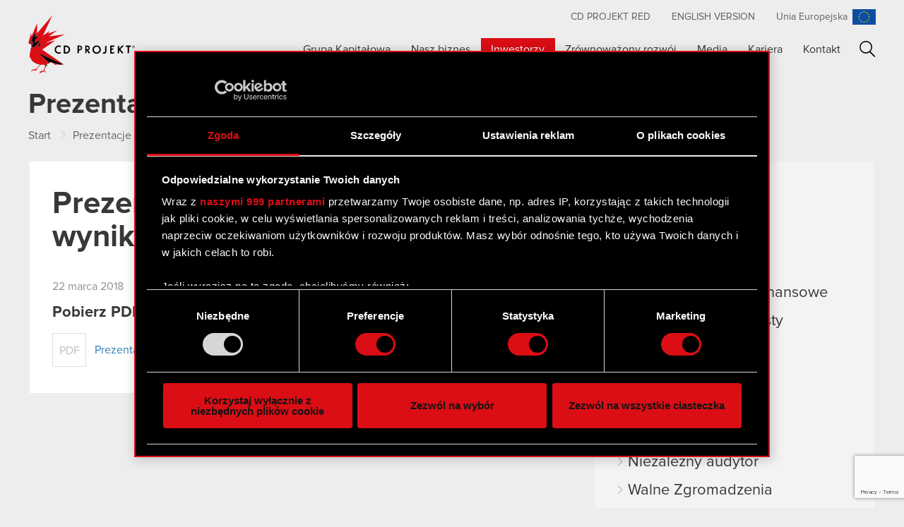

--- FILE ---
content_type: text/html; charset=utf-8
request_url: https://www.google.com/recaptcha/api2/anchor?ar=1&k=6Lf-Ad4kAAAAAFqdvvtV7VqUug9u_XgXw5_5XKoA&co=aHR0cHM6Ly93d3cuY2Rwcm9qZWt0LmNvbTo0NDM.&hl=en&v=PoyoqOPhxBO7pBk68S4YbpHZ&size=invisible&anchor-ms=20000&execute-ms=30000&cb=t6i12yz3u1e0
body_size: 48556
content:
<!DOCTYPE HTML><html dir="ltr" lang="en"><head><meta http-equiv="Content-Type" content="text/html; charset=UTF-8">
<meta http-equiv="X-UA-Compatible" content="IE=edge">
<title>reCAPTCHA</title>
<style type="text/css">
/* cyrillic-ext */
@font-face {
  font-family: 'Roboto';
  font-style: normal;
  font-weight: 400;
  font-stretch: 100%;
  src: url(//fonts.gstatic.com/s/roboto/v48/KFO7CnqEu92Fr1ME7kSn66aGLdTylUAMa3GUBHMdazTgWw.woff2) format('woff2');
  unicode-range: U+0460-052F, U+1C80-1C8A, U+20B4, U+2DE0-2DFF, U+A640-A69F, U+FE2E-FE2F;
}
/* cyrillic */
@font-face {
  font-family: 'Roboto';
  font-style: normal;
  font-weight: 400;
  font-stretch: 100%;
  src: url(//fonts.gstatic.com/s/roboto/v48/KFO7CnqEu92Fr1ME7kSn66aGLdTylUAMa3iUBHMdazTgWw.woff2) format('woff2');
  unicode-range: U+0301, U+0400-045F, U+0490-0491, U+04B0-04B1, U+2116;
}
/* greek-ext */
@font-face {
  font-family: 'Roboto';
  font-style: normal;
  font-weight: 400;
  font-stretch: 100%;
  src: url(//fonts.gstatic.com/s/roboto/v48/KFO7CnqEu92Fr1ME7kSn66aGLdTylUAMa3CUBHMdazTgWw.woff2) format('woff2');
  unicode-range: U+1F00-1FFF;
}
/* greek */
@font-face {
  font-family: 'Roboto';
  font-style: normal;
  font-weight: 400;
  font-stretch: 100%;
  src: url(//fonts.gstatic.com/s/roboto/v48/KFO7CnqEu92Fr1ME7kSn66aGLdTylUAMa3-UBHMdazTgWw.woff2) format('woff2');
  unicode-range: U+0370-0377, U+037A-037F, U+0384-038A, U+038C, U+038E-03A1, U+03A3-03FF;
}
/* math */
@font-face {
  font-family: 'Roboto';
  font-style: normal;
  font-weight: 400;
  font-stretch: 100%;
  src: url(//fonts.gstatic.com/s/roboto/v48/KFO7CnqEu92Fr1ME7kSn66aGLdTylUAMawCUBHMdazTgWw.woff2) format('woff2');
  unicode-range: U+0302-0303, U+0305, U+0307-0308, U+0310, U+0312, U+0315, U+031A, U+0326-0327, U+032C, U+032F-0330, U+0332-0333, U+0338, U+033A, U+0346, U+034D, U+0391-03A1, U+03A3-03A9, U+03B1-03C9, U+03D1, U+03D5-03D6, U+03F0-03F1, U+03F4-03F5, U+2016-2017, U+2034-2038, U+203C, U+2040, U+2043, U+2047, U+2050, U+2057, U+205F, U+2070-2071, U+2074-208E, U+2090-209C, U+20D0-20DC, U+20E1, U+20E5-20EF, U+2100-2112, U+2114-2115, U+2117-2121, U+2123-214F, U+2190, U+2192, U+2194-21AE, U+21B0-21E5, U+21F1-21F2, U+21F4-2211, U+2213-2214, U+2216-22FF, U+2308-230B, U+2310, U+2319, U+231C-2321, U+2336-237A, U+237C, U+2395, U+239B-23B7, U+23D0, U+23DC-23E1, U+2474-2475, U+25AF, U+25B3, U+25B7, U+25BD, U+25C1, U+25CA, U+25CC, U+25FB, U+266D-266F, U+27C0-27FF, U+2900-2AFF, U+2B0E-2B11, U+2B30-2B4C, U+2BFE, U+3030, U+FF5B, U+FF5D, U+1D400-1D7FF, U+1EE00-1EEFF;
}
/* symbols */
@font-face {
  font-family: 'Roboto';
  font-style: normal;
  font-weight: 400;
  font-stretch: 100%;
  src: url(//fonts.gstatic.com/s/roboto/v48/KFO7CnqEu92Fr1ME7kSn66aGLdTylUAMaxKUBHMdazTgWw.woff2) format('woff2');
  unicode-range: U+0001-000C, U+000E-001F, U+007F-009F, U+20DD-20E0, U+20E2-20E4, U+2150-218F, U+2190, U+2192, U+2194-2199, U+21AF, U+21E6-21F0, U+21F3, U+2218-2219, U+2299, U+22C4-22C6, U+2300-243F, U+2440-244A, U+2460-24FF, U+25A0-27BF, U+2800-28FF, U+2921-2922, U+2981, U+29BF, U+29EB, U+2B00-2BFF, U+4DC0-4DFF, U+FFF9-FFFB, U+10140-1018E, U+10190-1019C, U+101A0, U+101D0-101FD, U+102E0-102FB, U+10E60-10E7E, U+1D2C0-1D2D3, U+1D2E0-1D37F, U+1F000-1F0FF, U+1F100-1F1AD, U+1F1E6-1F1FF, U+1F30D-1F30F, U+1F315, U+1F31C, U+1F31E, U+1F320-1F32C, U+1F336, U+1F378, U+1F37D, U+1F382, U+1F393-1F39F, U+1F3A7-1F3A8, U+1F3AC-1F3AF, U+1F3C2, U+1F3C4-1F3C6, U+1F3CA-1F3CE, U+1F3D4-1F3E0, U+1F3ED, U+1F3F1-1F3F3, U+1F3F5-1F3F7, U+1F408, U+1F415, U+1F41F, U+1F426, U+1F43F, U+1F441-1F442, U+1F444, U+1F446-1F449, U+1F44C-1F44E, U+1F453, U+1F46A, U+1F47D, U+1F4A3, U+1F4B0, U+1F4B3, U+1F4B9, U+1F4BB, U+1F4BF, U+1F4C8-1F4CB, U+1F4D6, U+1F4DA, U+1F4DF, U+1F4E3-1F4E6, U+1F4EA-1F4ED, U+1F4F7, U+1F4F9-1F4FB, U+1F4FD-1F4FE, U+1F503, U+1F507-1F50B, U+1F50D, U+1F512-1F513, U+1F53E-1F54A, U+1F54F-1F5FA, U+1F610, U+1F650-1F67F, U+1F687, U+1F68D, U+1F691, U+1F694, U+1F698, U+1F6AD, U+1F6B2, U+1F6B9-1F6BA, U+1F6BC, U+1F6C6-1F6CF, U+1F6D3-1F6D7, U+1F6E0-1F6EA, U+1F6F0-1F6F3, U+1F6F7-1F6FC, U+1F700-1F7FF, U+1F800-1F80B, U+1F810-1F847, U+1F850-1F859, U+1F860-1F887, U+1F890-1F8AD, U+1F8B0-1F8BB, U+1F8C0-1F8C1, U+1F900-1F90B, U+1F93B, U+1F946, U+1F984, U+1F996, U+1F9E9, U+1FA00-1FA6F, U+1FA70-1FA7C, U+1FA80-1FA89, U+1FA8F-1FAC6, U+1FACE-1FADC, U+1FADF-1FAE9, U+1FAF0-1FAF8, U+1FB00-1FBFF;
}
/* vietnamese */
@font-face {
  font-family: 'Roboto';
  font-style: normal;
  font-weight: 400;
  font-stretch: 100%;
  src: url(//fonts.gstatic.com/s/roboto/v48/KFO7CnqEu92Fr1ME7kSn66aGLdTylUAMa3OUBHMdazTgWw.woff2) format('woff2');
  unicode-range: U+0102-0103, U+0110-0111, U+0128-0129, U+0168-0169, U+01A0-01A1, U+01AF-01B0, U+0300-0301, U+0303-0304, U+0308-0309, U+0323, U+0329, U+1EA0-1EF9, U+20AB;
}
/* latin-ext */
@font-face {
  font-family: 'Roboto';
  font-style: normal;
  font-weight: 400;
  font-stretch: 100%;
  src: url(//fonts.gstatic.com/s/roboto/v48/KFO7CnqEu92Fr1ME7kSn66aGLdTylUAMa3KUBHMdazTgWw.woff2) format('woff2');
  unicode-range: U+0100-02BA, U+02BD-02C5, U+02C7-02CC, U+02CE-02D7, U+02DD-02FF, U+0304, U+0308, U+0329, U+1D00-1DBF, U+1E00-1E9F, U+1EF2-1EFF, U+2020, U+20A0-20AB, U+20AD-20C0, U+2113, U+2C60-2C7F, U+A720-A7FF;
}
/* latin */
@font-face {
  font-family: 'Roboto';
  font-style: normal;
  font-weight: 400;
  font-stretch: 100%;
  src: url(//fonts.gstatic.com/s/roboto/v48/KFO7CnqEu92Fr1ME7kSn66aGLdTylUAMa3yUBHMdazQ.woff2) format('woff2');
  unicode-range: U+0000-00FF, U+0131, U+0152-0153, U+02BB-02BC, U+02C6, U+02DA, U+02DC, U+0304, U+0308, U+0329, U+2000-206F, U+20AC, U+2122, U+2191, U+2193, U+2212, U+2215, U+FEFF, U+FFFD;
}
/* cyrillic-ext */
@font-face {
  font-family: 'Roboto';
  font-style: normal;
  font-weight: 500;
  font-stretch: 100%;
  src: url(//fonts.gstatic.com/s/roboto/v48/KFO7CnqEu92Fr1ME7kSn66aGLdTylUAMa3GUBHMdazTgWw.woff2) format('woff2');
  unicode-range: U+0460-052F, U+1C80-1C8A, U+20B4, U+2DE0-2DFF, U+A640-A69F, U+FE2E-FE2F;
}
/* cyrillic */
@font-face {
  font-family: 'Roboto';
  font-style: normal;
  font-weight: 500;
  font-stretch: 100%;
  src: url(//fonts.gstatic.com/s/roboto/v48/KFO7CnqEu92Fr1ME7kSn66aGLdTylUAMa3iUBHMdazTgWw.woff2) format('woff2');
  unicode-range: U+0301, U+0400-045F, U+0490-0491, U+04B0-04B1, U+2116;
}
/* greek-ext */
@font-face {
  font-family: 'Roboto';
  font-style: normal;
  font-weight: 500;
  font-stretch: 100%;
  src: url(//fonts.gstatic.com/s/roboto/v48/KFO7CnqEu92Fr1ME7kSn66aGLdTylUAMa3CUBHMdazTgWw.woff2) format('woff2');
  unicode-range: U+1F00-1FFF;
}
/* greek */
@font-face {
  font-family: 'Roboto';
  font-style: normal;
  font-weight: 500;
  font-stretch: 100%;
  src: url(//fonts.gstatic.com/s/roboto/v48/KFO7CnqEu92Fr1ME7kSn66aGLdTylUAMa3-UBHMdazTgWw.woff2) format('woff2');
  unicode-range: U+0370-0377, U+037A-037F, U+0384-038A, U+038C, U+038E-03A1, U+03A3-03FF;
}
/* math */
@font-face {
  font-family: 'Roboto';
  font-style: normal;
  font-weight: 500;
  font-stretch: 100%;
  src: url(//fonts.gstatic.com/s/roboto/v48/KFO7CnqEu92Fr1ME7kSn66aGLdTylUAMawCUBHMdazTgWw.woff2) format('woff2');
  unicode-range: U+0302-0303, U+0305, U+0307-0308, U+0310, U+0312, U+0315, U+031A, U+0326-0327, U+032C, U+032F-0330, U+0332-0333, U+0338, U+033A, U+0346, U+034D, U+0391-03A1, U+03A3-03A9, U+03B1-03C9, U+03D1, U+03D5-03D6, U+03F0-03F1, U+03F4-03F5, U+2016-2017, U+2034-2038, U+203C, U+2040, U+2043, U+2047, U+2050, U+2057, U+205F, U+2070-2071, U+2074-208E, U+2090-209C, U+20D0-20DC, U+20E1, U+20E5-20EF, U+2100-2112, U+2114-2115, U+2117-2121, U+2123-214F, U+2190, U+2192, U+2194-21AE, U+21B0-21E5, U+21F1-21F2, U+21F4-2211, U+2213-2214, U+2216-22FF, U+2308-230B, U+2310, U+2319, U+231C-2321, U+2336-237A, U+237C, U+2395, U+239B-23B7, U+23D0, U+23DC-23E1, U+2474-2475, U+25AF, U+25B3, U+25B7, U+25BD, U+25C1, U+25CA, U+25CC, U+25FB, U+266D-266F, U+27C0-27FF, U+2900-2AFF, U+2B0E-2B11, U+2B30-2B4C, U+2BFE, U+3030, U+FF5B, U+FF5D, U+1D400-1D7FF, U+1EE00-1EEFF;
}
/* symbols */
@font-face {
  font-family: 'Roboto';
  font-style: normal;
  font-weight: 500;
  font-stretch: 100%;
  src: url(//fonts.gstatic.com/s/roboto/v48/KFO7CnqEu92Fr1ME7kSn66aGLdTylUAMaxKUBHMdazTgWw.woff2) format('woff2');
  unicode-range: U+0001-000C, U+000E-001F, U+007F-009F, U+20DD-20E0, U+20E2-20E4, U+2150-218F, U+2190, U+2192, U+2194-2199, U+21AF, U+21E6-21F0, U+21F3, U+2218-2219, U+2299, U+22C4-22C6, U+2300-243F, U+2440-244A, U+2460-24FF, U+25A0-27BF, U+2800-28FF, U+2921-2922, U+2981, U+29BF, U+29EB, U+2B00-2BFF, U+4DC0-4DFF, U+FFF9-FFFB, U+10140-1018E, U+10190-1019C, U+101A0, U+101D0-101FD, U+102E0-102FB, U+10E60-10E7E, U+1D2C0-1D2D3, U+1D2E0-1D37F, U+1F000-1F0FF, U+1F100-1F1AD, U+1F1E6-1F1FF, U+1F30D-1F30F, U+1F315, U+1F31C, U+1F31E, U+1F320-1F32C, U+1F336, U+1F378, U+1F37D, U+1F382, U+1F393-1F39F, U+1F3A7-1F3A8, U+1F3AC-1F3AF, U+1F3C2, U+1F3C4-1F3C6, U+1F3CA-1F3CE, U+1F3D4-1F3E0, U+1F3ED, U+1F3F1-1F3F3, U+1F3F5-1F3F7, U+1F408, U+1F415, U+1F41F, U+1F426, U+1F43F, U+1F441-1F442, U+1F444, U+1F446-1F449, U+1F44C-1F44E, U+1F453, U+1F46A, U+1F47D, U+1F4A3, U+1F4B0, U+1F4B3, U+1F4B9, U+1F4BB, U+1F4BF, U+1F4C8-1F4CB, U+1F4D6, U+1F4DA, U+1F4DF, U+1F4E3-1F4E6, U+1F4EA-1F4ED, U+1F4F7, U+1F4F9-1F4FB, U+1F4FD-1F4FE, U+1F503, U+1F507-1F50B, U+1F50D, U+1F512-1F513, U+1F53E-1F54A, U+1F54F-1F5FA, U+1F610, U+1F650-1F67F, U+1F687, U+1F68D, U+1F691, U+1F694, U+1F698, U+1F6AD, U+1F6B2, U+1F6B9-1F6BA, U+1F6BC, U+1F6C6-1F6CF, U+1F6D3-1F6D7, U+1F6E0-1F6EA, U+1F6F0-1F6F3, U+1F6F7-1F6FC, U+1F700-1F7FF, U+1F800-1F80B, U+1F810-1F847, U+1F850-1F859, U+1F860-1F887, U+1F890-1F8AD, U+1F8B0-1F8BB, U+1F8C0-1F8C1, U+1F900-1F90B, U+1F93B, U+1F946, U+1F984, U+1F996, U+1F9E9, U+1FA00-1FA6F, U+1FA70-1FA7C, U+1FA80-1FA89, U+1FA8F-1FAC6, U+1FACE-1FADC, U+1FADF-1FAE9, U+1FAF0-1FAF8, U+1FB00-1FBFF;
}
/* vietnamese */
@font-face {
  font-family: 'Roboto';
  font-style: normal;
  font-weight: 500;
  font-stretch: 100%;
  src: url(//fonts.gstatic.com/s/roboto/v48/KFO7CnqEu92Fr1ME7kSn66aGLdTylUAMa3OUBHMdazTgWw.woff2) format('woff2');
  unicode-range: U+0102-0103, U+0110-0111, U+0128-0129, U+0168-0169, U+01A0-01A1, U+01AF-01B0, U+0300-0301, U+0303-0304, U+0308-0309, U+0323, U+0329, U+1EA0-1EF9, U+20AB;
}
/* latin-ext */
@font-face {
  font-family: 'Roboto';
  font-style: normal;
  font-weight: 500;
  font-stretch: 100%;
  src: url(//fonts.gstatic.com/s/roboto/v48/KFO7CnqEu92Fr1ME7kSn66aGLdTylUAMa3KUBHMdazTgWw.woff2) format('woff2');
  unicode-range: U+0100-02BA, U+02BD-02C5, U+02C7-02CC, U+02CE-02D7, U+02DD-02FF, U+0304, U+0308, U+0329, U+1D00-1DBF, U+1E00-1E9F, U+1EF2-1EFF, U+2020, U+20A0-20AB, U+20AD-20C0, U+2113, U+2C60-2C7F, U+A720-A7FF;
}
/* latin */
@font-face {
  font-family: 'Roboto';
  font-style: normal;
  font-weight: 500;
  font-stretch: 100%;
  src: url(//fonts.gstatic.com/s/roboto/v48/KFO7CnqEu92Fr1ME7kSn66aGLdTylUAMa3yUBHMdazQ.woff2) format('woff2');
  unicode-range: U+0000-00FF, U+0131, U+0152-0153, U+02BB-02BC, U+02C6, U+02DA, U+02DC, U+0304, U+0308, U+0329, U+2000-206F, U+20AC, U+2122, U+2191, U+2193, U+2212, U+2215, U+FEFF, U+FFFD;
}
/* cyrillic-ext */
@font-face {
  font-family: 'Roboto';
  font-style: normal;
  font-weight: 900;
  font-stretch: 100%;
  src: url(//fonts.gstatic.com/s/roboto/v48/KFO7CnqEu92Fr1ME7kSn66aGLdTylUAMa3GUBHMdazTgWw.woff2) format('woff2');
  unicode-range: U+0460-052F, U+1C80-1C8A, U+20B4, U+2DE0-2DFF, U+A640-A69F, U+FE2E-FE2F;
}
/* cyrillic */
@font-face {
  font-family: 'Roboto';
  font-style: normal;
  font-weight: 900;
  font-stretch: 100%;
  src: url(//fonts.gstatic.com/s/roboto/v48/KFO7CnqEu92Fr1ME7kSn66aGLdTylUAMa3iUBHMdazTgWw.woff2) format('woff2');
  unicode-range: U+0301, U+0400-045F, U+0490-0491, U+04B0-04B1, U+2116;
}
/* greek-ext */
@font-face {
  font-family: 'Roboto';
  font-style: normal;
  font-weight: 900;
  font-stretch: 100%;
  src: url(//fonts.gstatic.com/s/roboto/v48/KFO7CnqEu92Fr1ME7kSn66aGLdTylUAMa3CUBHMdazTgWw.woff2) format('woff2');
  unicode-range: U+1F00-1FFF;
}
/* greek */
@font-face {
  font-family: 'Roboto';
  font-style: normal;
  font-weight: 900;
  font-stretch: 100%;
  src: url(//fonts.gstatic.com/s/roboto/v48/KFO7CnqEu92Fr1ME7kSn66aGLdTylUAMa3-UBHMdazTgWw.woff2) format('woff2');
  unicode-range: U+0370-0377, U+037A-037F, U+0384-038A, U+038C, U+038E-03A1, U+03A3-03FF;
}
/* math */
@font-face {
  font-family: 'Roboto';
  font-style: normal;
  font-weight: 900;
  font-stretch: 100%;
  src: url(//fonts.gstatic.com/s/roboto/v48/KFO7CnqEu92Fr1ME7kSn66aGLdTylUAMawCUBHMdazTgWw.woff2) format('woff2');
  unicode-range: U+0302-0303, U+0305, U+0307-0308, U+0310, U+0312, U+0315, U+031A, U+0326-0327, U+032C, U+032F-0330, U+0332-0333, U+0338, U+033A, U+0346, U+034D, U+0391-03A1, U+03A3-03A9, U+03B1-03C9, U+03D1, U+03D5-03D6, U+03F0-03F1, U+03F4-03F5, U+2016-2017, U+2034-2038, U+203C, U+2040, U+2043, U+2047, U+2050, U+2057, U+205F, U+2070-2071, U+2074-208E, U+2090-209C, U+20D0-20DC, U+20E1, U+20E5-20EF, U+2100-2112, U+2114-2115, U+2117-2121, U+2123-214F, U+2190, U+2192, U+2194-21AE, U+21B0-21E5, U+21F1-21F2, U+21F4-2211, U+2213-2214, U+2216-22FF, U+2308-230B, U+2310, U+2319, U+231C-2321, U+2336-237A, U+237C, U+2395, U+239B-23B7, U+23D0, U+23DC-23E1, U+2474-2475, U+25AF, U+25B3, U+25B7, U+25BD, U+25C1, U+25CA, U+25CC, U+25FB, U+266D-266F, U+27C0-27FF, U+2900-2AFF, U+2B0E-2B11, U+2B30-2B4C, U+2BFE, U+3030, U+FF5B, U+FF5D, U+1D400-1D7FF, U+1EE00-1EEFF;
}
/* symbols */
@font-face {
  font-family: 'Roboto';
  font-style: normal;
  font-weight: 900;
  font-stretch: 100%;
  src: url(//fonts.gstatic.com/s/roboto/v48/KFO7CnqEu92Fr1ME7kSn66aGLdTylUAMaxKUBHMdazTgWw.woff2) format('woff2');
  unicode-range: U+0001-000C, U+000E-001F, U+007F-009F, U+20DD-20E0, U+20E2-20E4, U+2150-218F, U+2190, U+2192, U+2194-2199, U+21AF, U+21E6-21F0, U+21F3, U+2218-2219, U+2299, U+22C4-22C6, U+2300-243F, U+2440-244A, U+2460-24FF, U+25A0-27BF, U+2800-28FF, U+2921-2922, U+2981, U+29BF, U+29EB, U+2B00-2BFF, U+4DC0-4DFF, U+FFF9-FFFB, U+10140-1018E, U+10190-1019C, U+101A0, U+101D0-101FD, U+102E0-102FB, U+10E60-10E7E, U+1D2C0-1D2D3, U+1D2E0-1D37F, U+1F000-1F0FF, U+1F100-1F1AD, U+1F1E6-1F1FF, U+1F30D-1F30F, U+1F315, U+1F31C, U+1F31E, U+1F320-1F32C, U+1F336, U+1F378, U+1F37D, U+1F382, U+1F393-1F39F, U+1F3A7-1F3A8, U+1F3AC-1F3AF, U+1F3C2, U+1F3C4-1F3C6, U+1F3CA-1F3CE, U+1F3D4-1F3E0, U+1F3ED, U+1F3F1-1F3F3, U+1F3F5-1F3F7, U+1F408, U+1F415, U+1F41F, U+1F426, U+1F43F, U+1F441-1F442, U+1F444, U+1F446-1F449, U+1F44C-1F44E, U+1F453, U+1F46A, U+1F47D, U+1F4A3, U+1F4B0, U+1F4B3, U+1F4B9, U+1F4BB, U+1F4BF, U+1F4C8-1F4CB, U+1F4D6, U+1F4DA, U+1F4DF, U+1F4E3-1F4E6, U+1F4EA-1F4ED, U+1F4F7, U+1F4F9-1F4FB, U+1F4FD-1F4FE, U+1F503, U+1F507-1F50B, U+1F50D, U+1F512-1F513, U+1F53E-1F54A, U+1F54F-1F5FA, U+1F610, U+1F650-1F67F, U+1F687, U+1F68D, U+1F691, U+1F694, U+1F698, U+1F6AD, U+1F6B2, U+1F6B9-1F6BA, U+1F6BC, U+1F6C6-1F6CF, U+1F6D3-1F6D7, U+1F6E0-1F6EA, U+1F6F0-1F6F3, U+1F6F7-1F6FC, U+1F700-1F7FF, U+1F800-1F80B, U+1F810-1F847, U+1F850-1F859, U+1F860-1F887, U+1F890-1F8AD, U+1F8B0-1F8BB, U+1F8C0-1F8C1, U+1F900-1F90B, U+1F93B, U+1F946, U+1F984, U+1F996, U+1F9E9, U+1FA00-1FA6F, U+1FA70-1FA7C, U+1FA80-1FA89, U+1FA8F-1FAC6, U+1FACE-1FADC, U+1FADF-1FAE9, U+1FAF0-1FAF8, U+1FB00-1FBFF;
}
/* vietnamese */
@font-face {
  font-family: 'Roboto';
  font-style: normal;
  font-weight: 900;
  font-stretch: 100%;
  src: url(//fonts.gstatic.com/s/roboto/v48/KFO7CnqEu92Fr1ME7kSn66aGLdTylUAMa3OUBHMdazTgWw.woff2) format('woff2');
  unicode-range: U+0102-0103, U+0110-0111, U+0128-0129, U+0168-0169, U+01A0-01A1, U+01AF-01B0, U+0300-0301, U+0303-0304, U+0308-0309, U+0323, U+0329, U+1EA0-1EF9, U+20AB;
}
/* latin-ext */
@font-face {
  font-family: 'Roboto';
  font-style: normal;
  font-weight: 900;
  font-stretch: 100%;
  src: url(//fonts.gstatic.com/s/roboto/v48/KFO7CnqEu92Fr1ME7kSn66aGLdTylUAMa3KUBHMdazTgWw.woff2) format('woff2');
  unicode-range: U+0100-02BA, U+02BD-02C5, U+02C7-02CC, U+02CE-02D7, U+02DD-02FF, U+0304, U+0308, U+0329, U+1D00-1DBF, U+1E00-1E9F, U+1EF2-1EFF, U+2020, U+20A0-20AB, U+20AD-20C0, U+2113, U+2C60-2C7F, U+A720-A7FF;
}
/* latin */
@font-face {
  font-family: 'Roboto';
  font-style: normal;
  font-weight: 900;
  font-stretch: 100%;
  src: url(//fonts.gstatic.com/s/roboto/v48/KFO7CnqEu92Fr1ME7kSn66aGLdTylUAMa3yUBHMdazQ.woff2) format('woff2');
  unicode-range: U+0000-00FF, U+0131, U+0152-0153, U+02BB-02BC, U+02C6, U+02DA, U+02DC, U+0304, U+0308, U+0329, U+2000-206F, U+20AC, U+2122, U+2191, U+2193, U+2212, U+2215, U+FEFF, U+FFFD;
}

</style>
<link rel="stylesheet" type="text/css" href="https://www.gstatic.com/recaptcha/releases/PoyoqOPhxBO7pBk68S4YbpHZ/styles__ltr.css">
<script nonce="8Le54c10mJ0LtYVzHt2dWw" type="text/javascript">window['__recaptcha_api'] = 'https://www.google.com/recaptcha/api2/';</script>
<script type="text/javascript" src="https://www.gstatic.com/recaptcha/releases/PoyoqOPhxBO7pBk68S4YbpHZ/recaptcha__en.js" nonce="8Le54c10mJ0LtYVzHt2dWw">
      
    </script></head>
<body><div id="rc-anchor-alert" class="rc-anchor-alert"></div>
<input type="hidden" id="recaptcha-token" value="[base64]">
<script type="text/javascript" nonce="8Le54c10mJ0LtYVzHt2dWw">
      recaptcha.anchor.Main.init("[\x22ainput\x22,[\x22bgdata\x22,\x22\x22,\[base64]/[base64]/MjU1Ong/[base64]/[base64]/[base64]/[base64]/[base64]/[base64]/[base64]/[base64]/[base64]/[base64]/[base64]/[base64]/[base64]/[base64]/[base64]\\u003d\x22,\[base64]\\u003d\\u003d\x22,\x22Zgliw6ZELmHCm8O3FcOHwqzDvMKMw5/Doy4Sw5vCs8KHwqgLw6jCrQLCm8OIwp/CkMKDwqcaMSXCsF5iasOuZ8KwaMKCHMO0XsO7w6NAEAXDtcKGbMOWVCt3A8Khw6YLw63CqsKawqcww7PDo8O7w7/DrGdsQx1wVDx0Ky7Dl8Oew6DCrcO8ZyxEACjCtMKGKlRTw75ZZ3JYw7QeQy9YEcKHw7/CogczaMOmUsOLY8K2w6Bbw7PDrTFqw5vDpsOfW8KWFcKIGcO/[base64]/[base64]/CvcOGH8Otw5Vrwr8kaMOvwoXDt8KmaSPCjTd1w4LDiSnDklM+wrRUw4XClU8uZj4mw5HDplVRwpLDp8K0w4ICwoQhw5DCk8KMVDQxAQjDm393csOHKMOwR0rCnMO1Qkp2w63DjsOPw7nCrVPDhcKJdnQMwoF3wqfCvETDlMO8w4PCrsKEwpLDvsK7wopGdcKaDkJ/wpcgQGRhw7IQwq7CqMOLw4dzB8KRcMODDMKlE1fChXjDuwMtw6vCnMOzbjAuQmrDvyggL3LCusKYT2LDmjnDlVDCqGoNw6dwbD/CnsO5WcKNw57CjsK1w5XCs2U/JMKWRyHDocK2w4/CjyHCuTrClsOyaMOXVcKNw4Bbwr/[base64]/w7zDghY+PAPCk8K2a8OcP8OcwpEpZsOUSRfCjWNnwqnCmj3DmVdgwpltwrkhAl04OzTDtALClcO9NsO4cSHDucKWwpZlKylWw5jDp8KJBSfDuhZIw4LDocKuw4TCp8KZf8KhRU5CQSZ3wrIgwpNzwpFfwqnCh1rDkW/[base64]/wpvCqghCbjpiDU/DrzJAwosaRwYea0Qhw50zwq7Dsh9zP8Ofah7CkSzCk1vCtsKfZcKiw4J1AT0IwpQRWgI/WMKhZkcdw4/DmCY/w69eRcKQag0XDsOMwqTDrcOlwo3ChMOxZcOUwpwgYcKew7fDksK9wpHDg2kOQhDDkHR8wpTCvT3CtDgxwqtzEsOhwq/CjcOLwpLCscOCK0HDgSZjwrXDmMOJEMOGw7k7w7XDh27Doy/Dr0zCpGdpaMOUcCHDjwV/[base64]/BDHDjMOKwqPCosOLGXHCk8Kvwo7ClEDDqGXDi8OAazENfcK6w7ptw6/DqnDDv8OOIcK9eSbDlEjChMK2N8OKAlkvw405SMOnwrstKMKmJBIvwqHCk8OnwodxwoMSUErDlngzwqLDrcK7wqDDlMKSwodlMgXCgsKcGXgjwoPDrsKzIwk6BMOqwrHCrDjDo8OEQGoowrvClsK/[base64]/DisOVw6bDgksOGV3DtXU7wp3DpcKiK8KXwpnDsDDClcK2wrPDq8KJCUXCg8OqOF8hw70nG1rCm8Opw7jDk8O5HHFUw4Ytw7bDk39dw5M7SUfCijtsw4LDmA/DmxzDu8KIUzHDqsOXwrnDkMKAwrEVQS05w7AECMO7N8OaAXPCvcK8wq7Cm8K1FcOiwoANP8OuwqjCo8KNw5RgUcKKRcK5DRPCp8OvwpEIwpINwq/DjwLCp8OGw4nCiTDDk8KVwoTDksKBNMOYT3QVwqzCoQAYLcKWw47DpcOaw6zCoMOaCsK3w6XDssOhLMOHw6/CssKhw6LDgSgfFmMrwoHCnhPCi3YAw6wFORxvwrMIeMO6w682wp/DhMOBFsKIIyVOS3vDuMOjJwIGUsOuwq1tAMO+w5jDq0wXWMKIEsOjw7DDtjLDgsOnwol6KcOAwoPDvxBWw5HCrsK3wr1pCTlXKcOtfx/Dj08Pw6R7w53CuAjDmQjDusKewpYHwrPDmTfCgMKXw7HCsBjDqcKtTMOfw4ktf3zCvMKlVjgZwpFlwovCoMKXw7jDncOccMK/[base64]/[base64]/CoHHCp8Kgw4HDplYKFsKpWCrCgX3Dvw7CnifDowzDiMKjw6/DmSx4wqo/[base64]/JcKiVmTDu8OHTXYVw4LDgTzCg8KkC8K2wqFiwo/CtMKUw6siwrPCk3UZIcKbw6UQDFQ4U3kIVXA2QsOVw4BaKCLDmFnCvyk1HHnCtMKjw4VhZl1AwqcJTG9RDy0gw7sjw41VwoMqwpPDpjXClX/DqDbCqQDCqBJoORsgU2DClT96JcOWwp/CsWLCh8KAUcOfOcKbw6zDuMKeEsK0w6c7wqzCtCHCkcKgUQYUFQczwrAeIwdNw6o4w6I6GcKVQsKcwo1+HRfCqz3DskXCiMOow4lTXzhGwo/DsMK+NcO2L8Kywo3CmsKDa2lMbAbDon/ClMKdSMOBTMKNCVfDqMKHQMO3SsKhNMO4w4XDr3TDvngvXsOYwo/[base64]/CmmdJcmLDicOfwprDkcK1UlPCoGdSIgDCmlPDqcK9FArCq0glwqPCrcKmw6bDpyHDu2Mww4DDrMOTwrs/wq/[base64]/ChmrCtg3DsF7DkgHDpkxkw5rCphLDt8OHwo/[base64]/[base64]/[base64]/CkCN8UcK/WBPCn8OCw6dnwq4wbsOTUiLDmxzDlTsow6F4wonDg8K/w5rCqCIROHpzXsOUOMOmJMOswrjDkCdIwpHCsMOwci0Ee8O9WcKYwpjDvcKmMRjDqcKTw5U9w55xTifDq8OSQiXCvDxsw7bDmcKdY8Kjw43CmwUVwoHCksKiDMKaHMOGwpJ0CGPDg04uQ0sbwpXDtzJEE8Kjw4/ChiHDkcO2wqopPz/Dqz3Cp8OPw49oBHhow5UDTGbCoDTCsMO7VQQewpHDgAkib0RYdEwcaBLDrSd8w580w5ZYLsKfw55lfMOYecO9woR5w5YyfgVtw5PDvlw/w4R2HMKcw4A8wp/[base64]/w4/[base64]/[base64]/[base64]/DscOFwoHCg8OMS8KAw4rDonQVeMO5wrnCscOuPmrDlBQHHsOPJ2k0w6vDjMOLVlfDpXMFUsO5wrxAcX9uWTDDkMK6w6RiQMOgNiPCvT3Di8KAw4NEwr8lwprDuXbDrE03wpnCs8KwwqVPKcKCVcK0HCjCt8KAB1QSw6Z+Ik5gcU/Ch8Okw7Enbg1UOsKCwpDCow/Dv8Krw6Unw7dFwpPDisKMG1YzBMOmGE7DvSjCg8KUwrVQcCLDr8KWEkfCu8KKw7AAw7pAwrh+GW/DnsKVNcKPd8OjfVZ3wrLDr3E9D0jDgnRccsKDNBppwqrCo8KwGWLDoMKeP8Kmw5TCt8OHPMO/woIWwrDDnsOiA8ONwo3CksK8BsKRIUXDlBHCkg8Ye8Osw7/DhcOYw5FIw4A8CsKPwpJBFDHDhiJxL8ONK8OAUQ88w7pvcsOAd8KRwrPDgsK0wrdyVD3CjsK1wozDnQzDhhHDq8O2CsKSw7/Dj3vDpXnDtk7Dh2Bjw6gLfMKlw7rCvMO1wpsJw5zDnMK8Mghtwr5WVcOwIm4GwoJ7w6zDggIDeWvDk2rCt8K/w5wdZsOuwqclw5w0w6LDn8OHAjVDw7HClk4IVcKIFcKhdMOZw4DCmUk+c8Oiw7/[base64]/CkcOWw7HDti/Dj8KkWVYYTsO2w5bDkmAOwpLCvsOkw5DDq8KAKGzCl0Bidi0GWVHDiHjChzTDjFg6wrtPw4vDosO4GHoHw5PDo8O/wqA/eXHDrcK9dsOOQ8O9AcKVwrpXK0UQw75EwrTDhmvCrcODT8OXw4TDsMK9wozDow5xN0I1w4JwG8K/w50rOAvDszTCr8OLw6XCosKyw4HCp8KpEkrDrMK8wrXCpF/CscOiFVHCucONwo7DjlHCtw8BwohAwpnDhMOge1BOBkLClsO9wpvCl8KDYsO7ccOTbsK0ZcKpPcOtdSrCkyNZPcKrwqnCk8KowqXDhnkfDsOOwqrClcO1GkoCwqrCnsKmNgbDoH09QXHCpQIaNcOmWyjDnDQAamTCu8OCUhzCtmUvw6xuFsOMIMK6w4/DvsKLwrJbwovDiCbCu8K2w4jCr3wgwq/Cm8KCwpkKwpNlNsO4w7MrB8O0c3oKwqXCmcK+w6RhwpNNwqbCiMKfb8OpF8O0MMO8GsK5woIhaSzDm0bCssOSwrR6b8K6XsKQK3HCucKZwpN2wrvCmRrDoV/[base64]/woAuayHCk2MNw53DpcKVeMKxVMKQDsO+wqLCg8Ozwr5sw4NGa8OsK2nDq0x0w7vCuTHDrFAXw4EJQcO8wpBnwqLDnMOkwq5bUjgXw7vCgMKabzbCo8KIQ8ODw5A4w5wII8O6HsO3DMKUw74OXsOEF3HCqF8EAHYuw5vCoUpawr7DmcKcdsKQb8ORwrPDv8OiF1bCjsK/M3g5w4bCscOJKMOHDXbDjsOVfTbCp8KDwqhgw49wwonDpsKPQlcoLcOAVlrCpi1dWsKRVDLCgcKLw6ZMQDDDhGfDpWfCgjrDmW0lw5BrwpbCtETCnVFKaMOPIBMvw4HDt8OsEkHDhW/Ci8OrwqMLwqkIw5sgWg/DhyPCsMK6wrFOwoF6Nm0Aw7ZBM8OtRcOkUsOrwq5tw7jCmSEhw47DgsKuWULCpsKpw6I2wp3CkcK4E8OrYFrChgXChDHCoUPClwbCr1YWw6lAwoPDl8K8w5QawoNkDMO8GGhswrLCjsKpw53DrWxPw5kcw4LCtcOGw65xdmjCocKTVcKBw5giw6bCjcKKFMK/N2tMw4soCE0Ww7/[base64]/S8K5w5jDpWPCkgHCr8O/VHICdsOzGsKxSUEZCENJw7PCuTR9w7rCp8OOwpEWwqLDuMKuw7xISnAAeMKWw4DDpxs6A8OnGm8RJjpFwo0MOcOQwpzCsCEbInNtE8OTwqklwq4nwqfDgsO4w4UGdsO7b8O5GC7DjsOzw5xlYcK0JhpCXcOdNCfDpioOwroyN8OuBsOAwrt8Xx1Dd8KvAALDsB5pXi/[base64]/CpcO8bA/[base64]/CkzrCicKeKcOVF0TDlcKaBcKYwocDHGZzB8KcwqBxw7nDtjh2wrnCjcKCN8KSwow8w40HYMOxCQTDiMKlIMKMZD1uwo/[base64]/ClmkSSDTDjivCmcKaw6gDwobDssKeLsKVdj5eAsOlwq4JaEzDt8KyEcK0wqPColVFHcOOw5YIQ8KuwqYQTiQuwr9hw4DCs1NJfcK3w7fCr8O/dcKdwqpPw5tywr1EwqNnCyNVwpDCssOZCBnDhzNfdsOCFcO2K8KHw7UVVS3Dg8OQw5rCu8Khw6bDpg7Csy/[base64]/ChHDDl8OJB8OEHgIGw6Ixw4xpB2PDkwVow5k/w4d0GFMsbcO/[base64]/[base64]/DocK9w4hhaMOzwoHDoMKUDx3CmGTDj8Kzwr8Uwowxw4ctKnTCq3Jzw4YLVzfCmMOzOsOSc33DsE4/J8OZwpEINjwoJMKAw63CkSRswrvDlcKXwojDisOjG1wHeMKTwr/[base64]/[base64]/CuMKLEMOoZsOTEcKnO8KxwqxBMS7DqsOqH3rDmsKUw4RSGMOFw40qwq7CjHVnwpbDgWMNNMONWMOSesO5ZFjCvH/Doj0FwqzDpQnCm18iPm7Dq8KuacONVDHDhEVhMcKHwrt3NBvCkQRKw4pgw4vCr8OXwpFXbWLCvx/Cgyonw7jDiz4iwonCnnNtwo7CikFCw4bCmHg0wqwRw6obwqYbw6NBw60+H8K5wrPDvWnCgsO6OcOWQsK3wqfCqTlITgcBcsKxw6rCnsO8LMKJw6Riwr85CSFFwojCtwMbw6XCvQlYw5PCtVBTw4Jrw7/[base64]/[base64]/[base64]/CmcOOIl7Cv3RUw7PCqiXCjhjDlsKvw48IEMOWdsKGKlfCv1MQw47Ck8OTwr97w73DqsKQwpDDqxUeMMOtwrfClMKuwo1YVMOnQVHCoMO/aQDCj8KNVcKgagRbfFIDw7IcQDlBdsOLPcKqw4LChsOWw54TScOIE8KYT2FzJsKOwo/[base64]/CvMK3w6LCpE0gwq/CrSMlw7rCqABqwqMdSsKbw7pRG8Kcw40YeSMvw6XDslB0JElyZ8KdwrQdfgIsYcKXQzXCgMKYD0zDtMOYRsOBJ1bDhsK3w6R0NcKcw7YswqrCt3NBw47CknjDlGPCrsKbw7/CqBBiBsO+w4wRUl/Cg8OtK3I9wpBNHcO7Eh9IR8KnwqFRWMO0w5rDjG3DssKowoIGwr5dHcOxwpN/[base64]/[base64]/DiWbCvsOOw73DhXvDm8OCTzHCnSBKwqclw5ZIwoTDgcONwqhXEcKbWErChS3Cr0vDhSTCgwBow6/Cj8OVMnMVwrAMJsO8w5MIU8KrbV5VdsOtM8OdTsOdwp7CokbDt10OU8KpHhbClMOdwr3Dj287wodrE8OQBcOtw4fDnTZ0w4fDgEp4w6nDscKMwpjDrcO4wpDCnFLDlhtWw5HCjDzCjMKPPk4cw5nDssKNBXjCsMOYwoUYCF/CvnrCocOhwr/Cmw04wpDCtRnDusOkw7ITw44nwrXCjU46P8KNw47DvV4/LcOhY8KDNzDDv8O0FC3CjsKcw502wocSOyLCh8Oiw7EmScOlw70uZMORaMOOGcOAGAIAw7oawpl8w7vDhzvDtxLCmcOawpTCq8K5O8KIw7fDpRDDlMOFesOSakkdOQk2H8OGwqnCrAJWw7/Co1vChArCmEFTwqjDrcOYw4MqKVIzw67ChW/DgcKNJGIdw6teasKQw7cpwpxww5vDmm/[base64]/DssKqw5Y+MMKYengKwqJswpI1KQTDrxVDw5oVw5ppw6zCsmjCg39bw7LDhQc/AEnCh21swpPChkjCuXLDo8KoY1gow6LCuC3DozrDoMKsw6vCrMKYw6ddwptAPRfDtH9Bw5/CosOpJMOewqvCksKJw6ILRcOsWsK/wox+wp94UwUJHxzDvsOuworDtUPClnTDk3zDk2ICaFUYTy/[base64]/CmUxxGcOZJDEBw5/[base64]/w51nw7jCjgrCqTpPbRgXElDCq8KNEcKdwppjA8OnX8KDURxiZMOmACocw5hAw5Ycb8KVdcOmwrrCh3zCpSsuRcK4wq/DpAQfK8KEK8Krf0MpwqzDqMOLEhzDm8Klw7JnRz/CmsOvw4tXfMO/[base64]/ChMOxwoc4SSLDtMOkwr/[base64]/w5DDl8Osw5Aew6nDuD58w7bCtiTDn3rCtsKnwr8nwr/CjMOJwrYFw4TCjsOUw7fDgcO8XsO1NTnDuEoxwprChMKfwpJHwpPDhMOlw6V5Jz/[base64]/w4XCkcKmw5UBaXDDunweVW03w5wswp1xwq/CtgvDsGsECB3DgcOFWmbCjCnDrcKdERjCtsKtw6DCvcKqAkJwBFpPPcKxw6o/Xj3ChXxSw4HCnEZSw7kewprDqMOZMsOKw4nDqcKFH3PCmsOLLMK8wpx6worDtcKESGfDqEU+wpfDjUYhG8K6D2FPw43DkcOUw5HDisKmLl/Cihp4AcOJDsK+asO3w4BIWjXDosO0w5nDvsO6wrXCrMKPwq8vMsKlwpHDvcKrfgfCkcKFeMOdw4JfwpzChMKgwoFVFsKgbcKJwr0QwrbCjMK6TmLDpMKbw57Dh3ZFwqcBR8OlwqZUAH7DkMKLRXVLw7bDgn0/wrrCpXTCuRjClSzCrAVcwpnDicK6w4vCqsO8wq0NacOOZsKOR8KXOBLCtcK1E3lhwqjCgDlTw6BBegU/[base64]/CvyDCgcKRZi49AATDrMK2wo4GwrpTEcK9XMO/wrbCvMOJPWdRwo42acOAOMOqw5bCjGIbFMOsw4UwPyQZV8OBw6rCiDTDrsOQw5PDgsKLw53Cm8O7FcKrTz87WhHCrcKVwqRWbsOZw67CgHPCvMOpw6bCkcKQw4LDjcK/wq3CjcKGwpAKw7BtwqrDlsKjfHrDlsK6FzRkw7lWAh4xw6PDhRbCtlvDlcOxw5EwGX7CsTM1w7XDrWXCp8KfbcKYIcKJeWTDmsKdTX/[base64]/DtBtrw40YcX7CoEXCvMKiw75tB103w7TCssKvw4/[base64]/[base64]/Cl8OlwqXCkMO3wr/Cn8KdH8KDG8K3UHoIUcORasK/DcKhw4sSwpBmUANyf8K8w7hjbsO0w47CosOcwr8lFCrCgcOnJcOBwpvDgEXDtDQ0wpEaw75Mwrk4JcO+WsKkw5IUa2bDtVXCiXrDn8OKdDgkZzsGw7nDjWBkI8Khwr1Uw7w/wrXDlWfDj8OWNsKIacK3K8O5wrE4wq4/WF1cGkJzwr0sw54YwqAcTDfCksKjYcO4wotHwofCrsOmw4/CilQXwoDCh8Oje8KawrHCg8OsACrCqwPDk8KKwp3CrcKSScOlQiDCucO+w53Dr1nCvsKsAEvCscOIUENmw4cKw4XDsSrDj1jDmMKcw4Q+NAHDtEHCrMO+aMKad8K2VsOnaj/DnmNkwpobT8KdGDpZXRZhwqjCl8KHVEnDisOlw6vDvsOhd2AhdRrDo8OURsOzRwcrH11qwq/ChV5ew6rDpsOGKzYtworCk8KJwqJxw7MMw4jCmGhCw4AjPhVmw63Dk8KHwqbCtX3DoUxafMKHe8OqwpLCuMKww7QXDCYiOwI7c8OvccKCCcOIAnXCoMKoXcOlGMKCwqnCgBrCiB1sZ182wo3DgMKSGlPClsK6NR3DqcKHRS/DoyTDp3/Dj1HCtMKLw6sAw57CgFFWUXnDl8Oae8O8wqpedRzDlsKAUGQVwpEVeg5FFW8Iw7vChMOswpZZwo7CtsOpP8OnX8KrFgjCjMKoMsO5RMOhw4AhZB3Ch8OONsO3KMKbwoJODjdUw6TDsklwHsKNwoTCi8KdwpRIwrDDgD9gBCZ7IsK7OcKxw6UIwrJNScKaV31Uwq/Cg2/[base64]/[base64]/CmMK4w7/CtXPCvMOZwrTCpTPCsMOVZcKANx7CkTzCpGPDisOhd2oawojDn8OMw4R6TzVKwoXDlXnDvsKJIjzCvcOYw6/[base64]/[base64]/[base64]/DulDDtkbCncOvGABGYXU4OMKSwoDDhFN+Nx8uw6bCpMOuIMOZwq4TPcK6EwVPG1rDv8O9AjvDljJneMO7w5vCp8KITcKlD8OTciHDjsOkw4TChyPDhjk/aMKdw7jDlsONw5Jrw5wcw4DDnUTDvDMuHcOAwqnDjsKRdQdResKSw7pMw7rDqm3CqcKBbFQIw7MwwpE/VMKcQRNNV8OlTsOnw4TCmB1xwqxbwqfDsXoywqoaw4nDu8KbaMKJw5bDiiVlw6VXaBElw7TDh8Kmw6HDjMK/ZX3DjF7CucKbTBEwAl/DiMKXI8OcWjJMOxgWP3nDnMKIBiA/[base64]/Dj8Kqw6PDoMOvw6Vqwp/DtsKmG8OfBcOWbR/DtsOZwqBMwps5wpAESCbCvTHCsQl3O8OhLnXDiMOXMsKZXEXCn8OLBsO7emfDrsKzIB7CrxnDsMOBSsKBZDDDnsKea24RaSl/WMOAEiQSw4d3W8Kkw4Ifw5LCnWclwpzCjMKSw7zDssKUGcKuXCMwEi0uew/Di8Omax4GUcOmblrDtsKaw6/Domg3w5/Cm8KpXzc8w68uN8KZJsKrWHfDhMKSwp4XSV/Dh8OQbsKnw7UQw4zDkQfChEDDkA95wqI/wrrDssKvwrAQcCrDtMO4wpXCpQpXw7rCuMKJPcKZwoDDgQnDjcOhwpbCnMK7wqPDrsOZwrvDlQnDgcOww7oxaRZPw7zCl8O5w6/DsS0dNS/[base64]/Cq1pQwppKQS1FFsO7XsOxFwllfSFFE8K4wrzDvR3Ck8OQw5LDqy3CjMK4wqpvCVrCuMOnAsOwfzVTw49Cw5TCksKAwqDDscKAw5dMD8Kbw7k9KsOVN1k4YEDCiizDlinDlcKCwqjChcKFworDjyNsNsO/bQjDqMOswpNdJXTDrVnDuHvDksKTwpHDjMOdw7Z8EmvCnjbCuWxbAsKDwqnDmDrClWHCkHt3PsOEwrcICyUVdcKcwoMLw7rCjMOiw4F8wpLDlz8kwoLCpxLDucKJwp1URGfCqXDCg17CuknCuMOSwo8MwqDCnmQmFsK6b1jDhQlXQB3Cow/[base64]/[base64]/[base64]/GcO6wovCpmzDg8KBW2jCvsOKVDrDmsOnYC8/[base64]/DohnDu8KOwpR+CsKyw5BPw4V6wr1/w5F/wqQqw6/Dg8KOT3PChX1lw5QKwr3CpXHDiVc4w59Jwro/w58UwpjDqz8kNsKvBMOrwr7CrMKxwrA+wqHDkcO2w5DDuEcDw6Ykw4/DsH3CslPDjwXCm1zCt8Kxw4fDk8OVVllMwpsmwq3DoWrCkMOiwpzDigZ8CVHDpsKiaEUEIsKkRh4MwqTDhzvCt8KlMG/CicOOAMO7w7XCjsOAw6fDksKwwrXCpVZswrY4LcKGwpEZwq1Bw4bCrx/Dv8OefgXCs8OOdmnDnsOKb19HD8OSQcKVwqTCisOQw5jDlmoDKV3Dj8KjwqJkwpPDuB7CucKvw6bCp8Oywqs+w7vDocKaTwbDlwQBCj/DoDd6w5ddCw3DvjTDv8KjZSXDmcOewqExFA1ULsOHMsKfw7PDksKSwpDCpEchZlTCksOQH8KDwpR7eWDCmcK4wpDCoCwTa0vDqsKcU8OewpvCgzUdwq1kw5rDo8ONK8O+wpzCt0LDjGIJwq/Dg09VwqnDu8OswrDChcKtGcOCw5jCmBfCpWjCmTJJw5PCgSnCqMOQHSUnesK6w4/ChxRDITnDtcOREsKAwofDqnfDp8K0CMOJB2F4VMKddcOUfSUQW8OJMMK6wobCh8KPwo/Doldfw6RiwrzDvMKMB8K5bcKoK8KaF8OAccKZw6PDnVjDkWvDhHU5F8K1w4LCgcKkwpLDpMK9dMO+wpzDvm84KCnDhB/DrjVyLsKAw7LDpizDj1g8BcOrwqFnwoxmQATDtFUzS8Kvwo3CnMK+w49vXcKkKsKpw59rwoERwo/[base64]/[base64]/Drx3CksK+w7ZnTMKQWCFNeMKrDsK3QRFXPlnClCHDpsKPw7/DqRIJwpAyUCMcwow3w61nw6TDnD/Cn19aw40GWGzClcKkw6rCn8O4FF9mZMKzMlMqwptKR8KVRcOdVMKowq5Vw6bDn8Klw7dfw6RpZsKzw5XCtlnCqgt6w5nDlMO/J8Kdw7dgE33CpAbCr8KzP8O0KsKbdRzCoWQaH8K/w4HCp8OvwrZpw4nCpMKeDsOTPVVBVMK/[base64]/[base64]/[base64]/Ck8K6woF+w63DjxjCicO8w5XCtGHCg0XCq8OqSTNuG8OAwqkFwqXDnkt1w5BWw6lzM8OZw7IeTz/CjcKrwq16woMha8OeTMO8wqJjwoIxw5Vww73ClgLDk8OOVHjDo314w4bDgMKBw5BAFCDDoMKXw7x+wrZdRzXCuzVsw4zCtXwBwrEcw7zCojfDhsKPfwEPwp4Wwp0cfMOkw5NZw5bDj8OoLAsobB8gGwoiEW/[base64]/Ckk/DtsOWWsKBIsOtaxMBwrtPPE0qw5MKw6zClsKlwpNVEAHDm8O/wqXDj07Dl8Ouw7l/TMK6w5hdF8OGOifCjSwZwo93UR/DiCTCkVnCtsKoOcOYA3DDjsK8wqrDqlMFwpvCqcO6w4XCi8O1SMOwAm1QSMKuw4A/[base64]/ChkLCjcONw7/ChG3CjMKxCMKdwqcow7/Dv8OZw7JcJsOYMcOiwq7CnBtsSTfDjybDpF/[base64]/wp3ClVDDncO7b8OuNQbDv1RCwq5xwppkF8OqwrvCoQ0lwpYNSTF0w4XCrWLDk8KnAMOsw6LCrTskSyvDqjJJSmrDrFJaw54RY8KFwoNjd8KSwrovwrMiMcK4GMKMw7/[base64]/BG7Dq8KkTVhFw7TCmiTCqMOpBSfDrcKGAlJAw5JRwrMJw6gGw79zRsKoDUvDisKFFMKZMk1nwrTDlU3CvMOnw5Adw7hfcsOWw7I0wqNJwrTDgcO2w7A7E3xQw4HDjcKkeMKOfQ7CrxxxwqTCj8KIwrYZEC5fw53CtsOKSAwCw7XDpMK/AMOlw6XDiGdHe0LCpsOucMKxw4XDhyjCkMOiwrvCssORAnIvccOYwrt1woLClMKOwrLCvRDDvsKAwrAtWsOkwrFeNMKHwopTK8KZW8KLw4tbK8K9F8OrwojCh1Euw7EEwq0jwrIPOMKhw5YNw44ww68DwpfDq8OKwr92CXfDn8KNw7JTaMOyw4gdwpR5w5/CtiDCo0R1w4jDo8Kzw698w5tFNMKSacK5w7fCkyrCr0PDikvDvMOrRsOxacOeHMK4LMKfw5tJw53DusKiwrfCvMKAw7/[base64]/CuVFe\x22],null,[\x22conf\x22,null,\x226Lf-Ad4kAAAAAFqdvvtV7VqUug9u_XgXw5_5XKoA\x22,0,null,null,null,1,[21,125,63,73,95,87,41,43,42,83,102,105,109,121],[1017145,362],0,null,null,null,null,0,null,0,null,700,1,null,0,\[base64]/76lBhnEnQkZiJDzAxnryhAZr/MRGQ\\u003d\\u003d\x22,0,0,null,null,1,null,0,0,null,null,null,0],\x22https://www.cdprojekt.com:443\x22,null,[3,1,1],null,null,null,1,3600,[\x22https://www.google.com/intl/en/policies/privacy/\x22,\x22https://www.google.com/intl/en/policies/terms/\x22],\x22onbzb3XHttxmcoeh5mCIsweK6/GcRHI4M1zzEShrtOY\\u003d\x22,1,0,null,1,1768982725017,0,0,[56,136,65,13],null,[38],\x22RC-goaYiXdhHrwYug\x22,null,null,null,null,null,\x220dAFcWeA4kmOTZLirLqH9OFDcvFeN_a8uyAtAcFCrwOhkF-ybXJrOOp09fZHPl5t8_mdLIFLSTQjVYXwSvwF6GrkvYwSTiB9Frxg\x22,1769065525290]");
    </script></body></html>